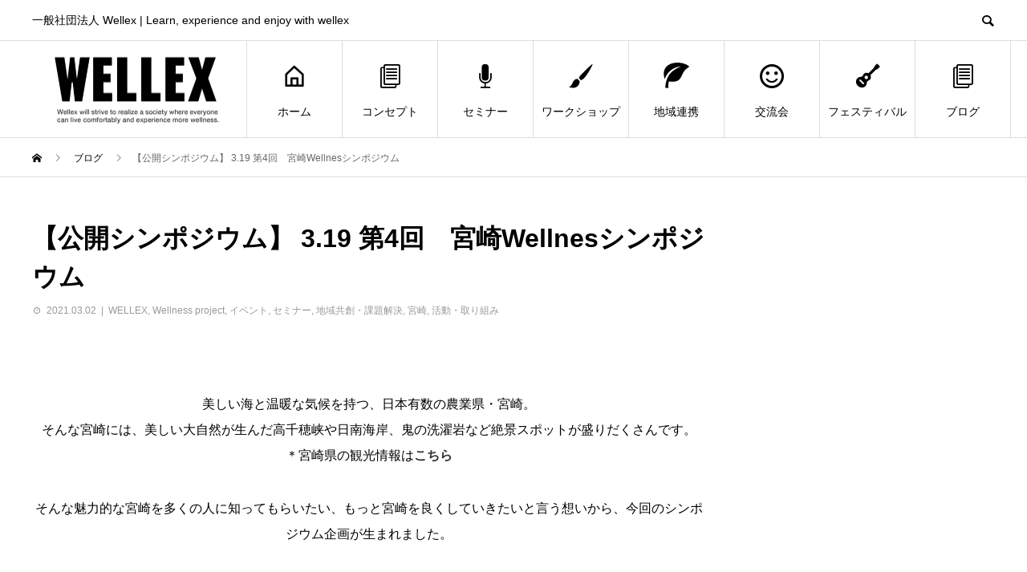

--- FILE ---
content_type: text/html; charset=UTF-8
request_url: https://wellex.or.jp/2021/03/02/miyazaki4/
body_size: 15081
content:
<!DOCTYPE html>
<html dir="ltr" lang="ja" prefix="og: https://ogp.me/ns#" prefix="og: http://ogp.me/ns#">
<head>
<meta charset="UTF-8">
<meta name="viewport" content="width=device-width">
<meta name="format-detection" content="telephone=no">
<meta name="description" content="美しい海と温暖な気候を持つ、日本有数の農業県・宮崎。そんな宮崎には、美しい大自然が生んだ高千穂峡や日南海岸、鬼の洗濯岩など絶景スポットが盛りだくさんです。">
<title>【公開シンポジウム】 3.19 第4回 宮崎Wellnesシンポジウム - wellex.or.jp</title>
	<style>img:is([sizes="auto" i], [sizes^="auto," i]) { contain-intrinsic-size: 3000px 1500px }</style>
	
		<!-- All in One SEO 4.4.8 - aioseo.com -->
		<meta name="description" content="美しい海と温暖な気候を持つ、日本有数の農業県・宮崎。そんな宮崎には、美しい大自然が生んだ高千穂峡や日南海岸、鬼" />
		<meta name="robots" content="max-image-preview:large" />
		<link rel="canonical" href="https://wellex.or.jp/2021/03/02/miyazaki4/" />
		<meta name="generator" content="All in One SEO (AIOSEO) 4.4.8" />
		<meta property="og:locale" content="ja_JP" />
		<meta property="og:site_name" content="wellex.or.jp - 一般社団法人 Wellex | Learn, experience and enjoy with wellex" />
		<meta property="og:type" content="article" />
		<meta property="og:title" content="【公開シンポジウム】 3.19 第4回 宮崎Wellnesシンポジウム - wellex.or.jp" />
		<meta property="og:description" content="美しい海と温暖な気候を持つ、日本有数の農業県・宮崎。そんな宮崎には、美しい大自然が生んだ高千穂峡や日南海岸、鬼" />
		<meta property="og:url" content="https://wellex.or.jp/2021/03/02/miyazaki4/" />
		<meta property="article:published_time" content="2021-03-02T04:12:40+00:00" />
		<meta property="article:modified_time" content="2024-02-07T23:41:43+00:00" />
		<meta name="twitter:card" content="summary_large_image" />
		<meta name="twitter:title" content="【公開シンポジウム】 3.19 第4回 宮崎Wellnesシンポジウム - wellex.or.jp" />
		<meta name="twitter:description" content="美しい海と温暖な気候を持つ、日本有数の農業県・宮崎。そんな宮崎には、美しい大自然が生んだ高千穂峡や日南海岸、鬼" />
		<script type="application/ld+json" class="aioseo-schema">
			{"@context":"https:\/\/schema.org","@graph":[{"@type":"BlogPosting","@id":"https:\/\/wellex.or.jp\/2021\/03\/02\/miyazaki4\/#blogposting","name":"\u3010\u516c\u958b\u30b7\u30f3\u30dd\u30b8\u30a6\u30e0\u3011 3.19 \u7b2c4\u56de \u5bae\u5d0eWellnes\u30b7\u30f3\u30dd\u30b8\u30a6\u30e0 - wellex.or.jp","headline":"\u3010\u516c\u958b\u30b7\u30f3\u30dd\u30b8\u30a6\u30e0\u3011 3.19 \u7b2c4\u56de\u3000\u5bae\u5d0eWellnes\u30b7\u30f3\u30dd\u30b8\u30a6\u30e0","author":{"@id":"https:\/\/wellex.or.jp\/author\/kazryuen\/#author"},"publisher":{"@id":"https:\/\/wellex.or.jp\/#organization"},"image":{"@type":"ImageObject","url":15762},"datePublished":"2021-03-02T04:12:40+09:00","dateModified":"2024-02-07T23:41:43+09:00","inLanguage":"ja","mainEntityOfPage":{"@id":"https:\/\/wellex.or.jp\/2021\/03\/02\/miyazaki4\/#webpage"},"isPartOf":{"@id":"https:\/\/wellex.or.jp\/2021\/03\/02\/miyazaki4\/#webpage"},"articleSection":"WELLEX, Wellness project, \u30a4\u30d9\u30f3\u30c8, \u30bb\u30df\u30ca\u30fc, \u5730\u57df\u5171\u5275\u30fb\u8ab2\u984c\u89e3\u6c7a, \u5bae\u5d0e, \u6d3b\u52d5\u30fb\u53d6\u308a\u7d44\u307f"},{"@type":"BreadcrumbList","@id":"https:\/\/wellex.or.jp\/2021\/03\/02\/miyazaki4\/#breadcrumblist","itemListElement":[{"@type":"ListItem","@id":"https:\/\/wellex.or.jp\/#listItem","position":1,"name":"\u5bb6","item":"https:\/\/wellex.or.jp\/","nextItem":"https:\/\/wellex.or.jp\/2021\/#listItem"},{"@type":"ListItem","@id":"https:\/\/wellex.or.jp\/2021\/#listItem","position":2,"name":"2021","item":"https:\/\/wellex.or.jp\/2021\/","nextItem":"https:\/\/wellex.or.jp\/2021\/03\/#listItem","previousItem":"https:\/\/wellex.or.jp\/#listItem"},{"@type":"ListItem","@id":"https:\/\/wellex.or.jp\/2021\/03\/#listItem","position":3,"name":"March","item":"https:\/\/wellex.or.jp\/2021\/03\/","nextItem":"https:\/\/wellex.or.jp\/2021\/03\/02\/#listItem","previousItem":"https:\/\/wellex.or.jp\/2021\/#listItem"},{"@type":"ListItem","@id":"https:\/\/wellex.or.jp\/2021\/03\/02\/#listItem","position":4,"name":"2","item":"https:\/\/wellex.or.jp\/2021\/03\/02\/","nextItem":"https:\/\/wellex.or.jp\/2021\/03\/02\/miyazaki4\/#listItem","previousItem":"https:\/\/wellex.or.jp\/2021\/03\/#listItem"},{"@type":"ListItem","@id":"https:\/\/wellex.or.jp\/2021\/03\/02\/miyazaki4\/#listItem","position":5,"name":"\u3010\u516c\u958b\u30b7\u30f3\u30dd\u30b8\u30a6\u30e0\u3011 3.19 \u7b2c4\u56de\u3000\u5bae\u5d0eWellnes\u30b7\u30f3\u30dd\u30b8\u30a6\u30e0","previousItem":"https:\/\/wellex.or.jp\/2021\/03\/02\/#listItem"}]},{"@type":"Organization","@id":"https:\/\/wellex.or.jp\/#organization","name":"wellex.or.jp","url":"https:\/\/wellex.or.jp\/","logo":{"@type":"ImageObject","url":"https:\/\/wellex.or.jp\/wp-content\/uploads\/2023\/06\/cropped-wellexfab01.png","@id":"https:\/\/wellex.or.jp\/2021\/03\/02\/miyazaki4\/#organizationLogo","width":512,"height":512},"image":{"@id":"https:\/\/wellex.or.jp\/#organizationLogo"}},{"@type":"Person","@id":"https:\/\/wellex.or.jp\/author\/kazryuen\/#author","url":"https:\/\/wellex.or.jp\/author\/kazryuen\/","name":"kazryuen","image":{"@type":"ImageObject","@id":"https:\/\/wellex.or.jp\/2021\/03\/02\/miyazaki4\/#authorImage","url":"https:\/\/secure.gravatar.com\/avatar\/d2c8ac4c45d780553cd8db60a9fe03d58252e3cf006ee559761920aba069ebcc?s=96&d=mm&r=g","width":96,"height":96,"caption":"kazryuen"}},{"@type":"WebPage","@id":"https:\/\/wellex.or.jp\/2021\/03\/02\/miyazaki4\/#webpage","url":"https:\/\/wellex.or.jp\/2021\/03\/02\/miyazaki4\/","name":"\u3010\u516c\u958b\u30b7\u30f3\u30dd\u30b8\u30a6\u30e0\u3011 3.19 \u7b2c4\u56de \u5bae\u5d0eWellnes\u30b7\u30f3\u30dd\u30b8\u30a6\u30e0 - wellex.or.jp","description":"\u7f8e\u3057\u3044\u6d77\u3068\u6e29\u6696\u306a\u6c17\u5019\u3092\u6301\u3064\u3001\u65e5\u672c\u6709\u6570\u306e\u8fb2\u696d\u770c\u30fb\u5bae\u5d0e\u3002\u305d\u3093\u306a\u5bae\u5d0e\u306b\u306f\u3001\u7f8e\u3057\u3044\u5927\u81ea\u7136\u304c\u751f\u3093\u3060\u9ad8\u5343\u7a42\u5ce1\u3084\u65e5\u5357\u6d77\u5cb8\u3001\u9b3c","inLanguage":"ja","isPartOf":{"@id":"https:\/\/wellex.or.jp\/#website"},"breadcrumb":{"@id":"https:\/\/wellex.or.jp\/2021\/03\/02\/miyazaki4\/#breadcrumblist"},"author":{"@id":"https:\/\/wellex.or.jp\/author\/kazryuen\/#author"},"creator":{"@id":"https:\/\/wellex.or.jp\/author\/kazryuen\/#author"},"image":{"@type":"ImageObject","url":15762,"@id":"https:\/\/wellex.or.jp\/2021\/03\/02\/miyazaki4\/#mainImage"},"primaryImageOfPage":{"@id":"https:\/\/wellex.or.jp\/2021\/03\/02\/miyazaki4\/#mainImage"},"datePublished":"2021-03-02T04:12:40+09:00","dateModified":"2024-02-07T23:41:43+09:00"},{"@type":"WebSite","@id":"https:\/\/wellex.or.jp\/#website","url":"https:\/\/wellex.or.jp\/","name":"wellex.or.jp","description":"\u4e00\u822c\u793e\u56e3\u6cd5\u4eba Wellex | Learn, experience and enjoy with wellex","inLanguage":"ja","publisher":{"@id":"https:\/\/wellex.or.jp\/#organization"}}]}
		</script>
		<!-- All in One SEO -->

<link rel="alternate" type="application/rss+xml" title="wellex.or.jp &raquo; フィード" href="https://wellex.or.jp/feed/" />
<script type="text/javascript">
/* <![CDATA[ */
window._wpemojiSettings = {"baseUrl":"https:\/\/s.w.org\/images\/core\/emoji\/16.0.1\/72x72\/","ext":".png","svgUrl":"https:\/\/s.w.org\/images\/core\/emoji\/16.0.1\/svg\/","svgExt":".svg","source":{"concatemoji":"https:\/\/wellex.or.jp\/wp-includes\/js\/wp-emoji-release.min.js?ver=6.8.3"}};
/*! This file is auto-generated */
!function(s,n){var o,i,e;function c(e){try{var t={supportTests:e,timestamp:(new Date).valueOf()};sessionStorage.setItem(o,JSON.stringify(t))}catch(e){}}function p(e,t,n){e.clearRect(0,0,e.canvas.width,e.canvas.height),e.fillText(t,0,0);var t=new Uint32Array(e.getImageData(0,0,e.canvas.width,e.canvas.height).data),a=(e.clearRect(0,0,e.canvas.width,e.canvas.height),e.fillText(n,0,0),new Uint32Array(e.getImageData(0,0,e.canvas.width,e.canvas.height).data));return t.every(function(e,t){return e===a[t]})}function u(e,t){e.clearRect(0,0,e.canvas.width,e.canvas.height),e.fillText(t,0,0);for(var n=e.getImageData(16,16,1,1),a=0;a<n.data.length;a++)if(0!==n.data[a])return!1;return!0}function f(e,t,n,a){switch(t){case"flag":return n(e,"\ud83c\udff3\ufe0f\u200d\u26a7\ufe0f","\ud83c\udff3\ufe0f\u200b\u26a7\ufe0f")?!1:!n(e,"\ud83c\udde8\ud83c\uddf6","\ud83c\udde8\u200b\ud83c\uddf6")&&!n(e,"\ud83c\udff4\udb40\udc67\udb40\udc62\udb40\udc65\udb40\udc6e\udb40\udc67\udb40\udc7f","\ud83c\udff4\u200b\udb40\udc67\u200b\udb40\udc62\u200b\udb40\udc65\u200b\udb40\udc6e\u200b\udb40\udc67\u200b\udb40\udc7f");case"emoji":return!a(e,"\ud83e\udedf")}return!1}function g(e,t,n,a){var r="undefined"!=typeof WorkerGlobalScope&&self instanceof WorkerGlobalScope?new OffscreenCanvas(300,150):s.createElement("canvas"),o=r.getContext("2d",{willReadFrequently:!0}),i=(o.textBaseline="top",o.font="600 32px Arial",{});return e.forEach(function(e){i[e]=t(o,e,n,a)}),i}function t(e){var t=s.createElement("script");t.src=e,t.defer=!0,s.head.appendChild(t)}"undefined"!=typeof Promise&&(o="wpEmojiSettingsSupports",i=["flag","emoji"],n.supports={everything:!0,everythingExceptFlag:!0},e=new Promise(function(e){s.addEventListener("DOMContentLoaded",e,{once:!0})}),new Promise(function(t){var n=function(){try{var e=JSON.parse(sessionStorage.getItem(o));if("object"==typeof e&&"number"==typeof e.timestamp&&(new Date).valueOf()<e.timestamp+604800&&"object"==typeof e.supportTests)return e.supportTests}catch(e){}return null}();if(!n){if("undefined"!=typeof Worker&&"undefined"!=typeof OffscreenCanvas&&"undefined"!=typeof URL&&URL.createObjectURL&&"undefined"!=typeof Blob)try{var e="postMessage("+g.toString()+"("+[JSON.stringify(i),f.toString(),p.toString(),u.toString()].join(",")+"));",a=new Blob([e],{type:"text/javascript"}),r=new Worker(URL.createObjectURL(a),{name:"wpTestEmojiSupports"});return void(r.onmessage=function(e){c(n=e.data),r.terminate(),t(n)})}catch(e){}c(n=g(i,f,p,u))}t(n)}).then(function(e){for(var t in e)n.supports[t]=e[t],n.supports.everything=n.supports.everything&&n.supports[t],"flag"!==t&&(n.supports.everythingExceptFlag=n.supports.everythingExceptFlag&&n.supports[t]);n.supports.everythingExceptFlag=n.supports.everythingExceptFlag&&!n.supports.flag,n.DOMReady=!1,n.readyCallback=function(){n.DOMReady=!0}}).then(function(){return e}).then(function(){var e;n.supports.everything||(n.readyCallback(),(e=n.source||{}).concatemoji?t(e.concatemoji):e.wpemoji&&e.twemoji&&(t(e.twemoji),t(e.wpemoji)))}))}((window,document),window._wpemojiSettings);
/* ]]> */
</script>
<style id='wp-emoji-styles-inline-css' type='text/css'>

	img.wp-smiley, img.emoji {
		display: inline !important;
		border: none !important;
		box-shadow: none !important;
		height: 1em !important;
		width: 1em !important;
		margin: 0 0.07em !important;
		vertical-align: -0.1em !important;
		background: none !important;
		padding: 0 !important;
	}
</style>
<link rel='stylesheet' id='wp-block-library-css' href='https://wellex.or.jp/wp-includes/css/dist/block-library/style.min.css?ver=6.8.3' type='text/css' media='all' />
<style id='classic-theme-styles-inline-css' type='text/css'>
/*! This file is auto-generated */
.wp-block-button__link{color:#fff;background-color:#32373c;border-radius:9999px;box-shadow:none;text-decoration:none;padding:calc(.667em + 2px) calc(1.333em + 2px);font-size:1.125em}.wp-block-file__button{background:#32373c;color:#fff;text-decoration:none}
</style>
<link rel='stylesheet' id='liquid-blocks-css' href='https://wellex.or.jp/wp-content/plugins/liquid-blocks/css/block.css?ver=1.1.1' type='text/css' media='all' />
<style id='global-styles-inline-css' type='text/css'>
:root{--wp--preset--aspect-ratio--square: 1;--wp--preset--aspect-ratio--4-3: 4/3;--wp--preset--aspect-ratio--3-4: 3/4;--wp--preset--aspect-ratio--3-2: 3/2;--wp--preset--aspect-ratio--2-3: 2/3;--wp--preset--aspect-ratio--16-9: 16/9;--wp--preset--aspect-ratio--9-16: 9/16;--wp--preset--color--black: #000000;--wp--preset--color--cyan-bluish-gray: #abb8c3;--wp--preset--color--white: #ffffff;--wp--preset--color--pale-pink: #f78da7;--wp--preset--color--vivid-red: #cf2e2e;--wp--preset--color--luminous-vivid-orange: #ff6900;--wp--preset--color--luminous-vivid-amber: #fcb900;--wp--preset--color--light-green-cyan: #7bdcb5;--wp--preset--color--vivid-green-cyan: #00d084;--wp--preset--color--pale-cyan-blue: #8ed1fc;--wp--preset--color--vivid-cyan-blue: #0693e3;--wp--preset--color--vivid-purple: #9b51e0;--wp--preset--gradient--vivid-cyan-blue-to-vivid-purple: linear-gradient(135deg,rgba(6,147,227,1) 0%,rgb(155,81,224) 100%);--wp--preset--gradient--light-green-cyan-to-vivid-green-cyan: linear-gradient(135deg,rgb(122,220,180) 0%,rgb(0,208,130) 100%);--wp--preset--gradient--luminous-vivid-amber-to-luminous-vivid-orange: linear-gradient(135deg,rgba(252,185,0,1) 0%,rgba(255,105,0,1) 100%);--wp--preset--gradient--luminous-vivid-orange-to-vivid-red: linear-gradient(135deg,rgba(255,105,0,1) 0%,rgb(207,46,46) 100%);--wp--preset--gradient--very-light-gray-to-cyan-bluish-gray: linear-gradient(135deg,rgb(238,238,238) 0%,rgb(169,184,195) 100%);--wp--preset--gradient--cool-to-warm-spectrum: linear-gradient(135deg,rgb(74,234,220) 0%,rgb(151,120,209) 20%,rgb(207,42,186) 40%,rgb(238,44,130) 60%,rgb(251,105,98) 80%,rgb(254,248,76) 100%);--wp--preset--gradient--blush-light-purple: linear-gradient(135deg,rgb(255,206,236) 0%,rgb(152,150,240) 100%);--wp--preset--gradient--blush-bordeaux: linear-gradient(135deg,rgb(254,205,165) 0%,rgb(254,45,45) 50%,rgb(107,0,62) 100%);--wp--preset--gradient--luminous-dusk: linear-gradient(135deg,rgb(255,203,112) 0%,rgb(199,81,192) 50%,rgb(65,88,208) 100%);--wp--preset--gradient--pale-ocean: linear-gradient(135deg,rgb(255,245,203) 0%,rgb(182,227,212) 50%,rgb(51,167,181) 100%);--wp--preset--gradient--electric-grass: linear-gradient(135deg,rgb(202,248,128) 0%,rgb(113,206,126) 100%);--wp--preset--gradient--midnight: linear-gradient(135deg,rgb(2,3,129) 0%,rgb(40,116,252) 100%);--wp--preset--font-size--small: 13px;--wp--preset--font-size--medium: 20px;--wp--preset--font-size--large: 36px;--wp--preset--font-size--x-large: 42px;--wp--preset--spacing--20: 0.44rem;--wp--preset--spacing--30: 0.67rem;--wp--preset--spacing--40: 1rem;--wp--preset--spacing--50: 1.5rem;--wp--preset--spacing--60: 2.25rem;--wp--preset--spacing--70: 3.38rem;--wp--preset--spacing--80: 5.06rem;--wp--preset--shadow--natural: 6px 6px 9px rgba(0, 0, 0, 0.2);--wp--preset--shadow--deep: 12px 12px 50px rgba(0, 0, 0, 0.4);--wp--preset--shadow--sharp: 6px 6px 0px rgba(0, 0, 0, 0.2);--wp--preset--shadow--outlined: 6px 6px 0px -3px rgba(255, 255, 255, 1), 6px 6px rgba(0, 0, 0, 1);--wp--preset--shadow--crisp: 6px 6px 0px rgba(0, 0, 0, 1);}:where(.is-layout-flex){gap: 0.5em;}:where(.is-layout-grid){gap: 0.5em;}body .is-layout-flex{display: flex;}.is-layout-flex{flex-wrap: wrap;align-items: center;}.is-layout-flex > :is(*, div){margin: 0;}body .is-layout-grid{display: grid;}.is-layout-grid > :is(*, div){margin: 0;}:where(.wp-block-columns.is-layout-flex){gap: 2em;}:where(.wp-block-columns.is-layout-grid){gap: 2em;}:where(.wp-block-post-template.is-layout-flex){gap: 1.25em;}:where(.wp-block-post-template.is-layout-grid){gap: 1.25em;}.has-black-color{color: var(--wp--preset--color--black) !important;}.has-cyan-bluish-gray-color{color: var(--wp--preset--color--cyan-bluish-gray) !important;}.has-white-color{color: var(--wp--preset--color--white) !important;}.has-pale-pink-color{color: var(--wp--preset--color--pale-pink) !important;}.has-vivid-red-color{color: var(--wp--preset--color--vivid-red) !important;}.has-luminous-vivid-orange-color{color: var(--wp--preset--color--luminous-vivid-orange) !important;}.has-luminous-vivid-amber-color{color: var(--wp--preset--color--luminous-vivid-amber) !important;}.has-light-green-cyan-color{color: var(--wp--preset--color--light-green-cyan) !important;}.has-vivid-green-cyan-color{color: var(--wp--preset--color--vivid-green-cyan) !important;}.has-pale-cyan-blue-color{color: var(--wp--preset--color--pale-cyan-blue) !important;}.has-vivid-cyan-blue-color{color: var(--wp--preset--color--vivid-cyan-blue) !important;}.has-vivid-purple-color{color: var(--wp--preset--color--vivid-purple) !important;}.has-black-background-color{background-color: var(--wp--preset--color--black) !important;}.has-cyan-bluish-gray-background-color{background-color: var(--wp--preset--color--cyan-bluish-gray) !important;}.has-white-background-color{background-color: var(--wp--preset--color--white) !important;}.has-pale-pink-background-color{background-color: var(--wp--preset--color--pale-pink) !important;}.has-vivid-red-background-color{background-color: var(--wp--preset--color--vivid-red) !important;}.has-luminous-vivid-orange-background-color{background-color: var(--wp--preset--color--luminous-vivid-orange) !important;}.has-luminous-vivid-amber-background-color{background-color: var(--wp--preset--color--luminous-vivid-amber) !important;}.has-light-green-cyan-background-color{background-color: var(--wp--preset--color--light-green-cyan) !important;}.has-vivid-green-cyan-background-color{background-color: var(--wp--preset--color--vivid-green-cyan) !important;}.has-pale-cyan-blue-background-color{background-color: var(--wp--preset--color--pale-cyan-blue) !important;}.has-vivid-cyan-blue-background-color{background-color: var(--wp--preset--color--vivid-cyan-blue) !important;}.has-vivid-purple-background-color{background-color: var(--wp--preset--color--vivid-purple) !important;}.has-black-border-color{border-color: var(--wp--preset--color--black) !important;}.has-cyan-bluish-gray-border-color{border-color: var(--wp--preset--color--cyan-bluish-gray) !important;}.has-white-border-color{border-color: var(--wp--preset--color--white) !important;}.has-pale-pink-border-color{border-color: var(--wp--preset--color--pale-pink) !important;}.has-vivid-red-border-color{border-color: var(--wp--preset--color--vivid-red) !important;}.has-luminous-vivid-orange-border-color{border-color: var(--wp--preset--color--luminous-vivid-orange) !important;}.has-luminous-vivid-amber-border-color{border-color: var(--wp--preset--color--luminous-vivid-amber) !important;}.has-light-green-cyan-border-color{border-color: var(--wp--preset--color--light-green-cyan) !important;}.has-vivid-green-cyan-border-color{border-color: var(--wp--preset--color--vivid-green-cyan) !important;}.has-pale-cyan-blue-border-color{border-color: var(--wp--preset--color--pale-cyan-blue) !important;}.has-vivid-cyan-blue-border-color{border-color: var(--wp--preset--color--vivid-cyan-blue) !important;}.has-vivid-purple-border-color{border-color: var(--wp--preset--color--vivid-purple) !important;}.has-vivid-cyan-blue-to-vivid-purple-gradient-background{background: var(--wp--preset--gradient--vivid-cyan-blue-to-vivid-purple) !important;}.has-light-green-cyan-to-vivid-green-cyan-gradient-background{background: var(--wp--preset--gradient--light-green-cyan-to-vivid-green-cyan) !important;}.has-luminous-vivid-amber-to-luminous-vivid-orange-gradient-background{background: var(--wp--preset--gradient--luminous-vivid-amber-to-luminous-vivid-orange) !important;}.has-luminous-vivid-orange-to-vivid-red-gradient-background{background: var(--wp--preset--gradient--luminous-vivid-orange-to-vivid-red) !important;}.has-very-light-gray-to-cyan-bluish-gray-gradient-background{background: var(--wp--preset--gradient--very-light-gray-to-cyan-bluish-gray) !important;}.has-cool-to-warm-spectrum-gradient-background{background: var(--wp--preset--gradient--cool-to-warm-spectrum) !important;}.has-blush-light-purple-gradient-background{background: var(--wp--preset--gradient--blush-light-purple) !important;}.has-blush-bordeaux-gradient-background{background: var(--wp--preset--gradient--blush-bordeaux) !important;}.has-luminous-dusk-gradient-background{background: var(--wp--preset--gradient--luminous-dusk) !important;}.has-pale-ocean-gradient-background{background: var(--wp--preset--gradient--pale-ocean) !important;}.has-electric-grass-gradient-background{background: var(--wp--preset--gradient--electric-grass) !important;}.has-midnight-gradient-background{background: var(--wp--preset--gradient--midnight) !important;}.has-small-font-size{font-size: var(--wp--preset--font-size--small) !important;}.has-medium-font-size{font-size: var(--wp--preset--font-size--medium) !important;}.has-large-font-size{font-size: var(--wp--preset--font-size--large) !important;}.has-x-large-font-size{font-size: var(--wp--preset--font-size--x-large) !important;}
:where(.wp-block-post-template.is-layout-flex){gap: 1.25em;}:where(.wp-block-post-template.is-layout-grid){gap: 1.25em;}
:where(.wp-block-columns.is-layout-flex){gap: 2em;}:where(.wp-block-columns.is-layout-grid){gap: 2em;}
:root :where(.wp-block-pullquote){font-size: 1.5em;line-height: 1.6;}
</style>
<link rel='stylesheet' id='contact-form-7-css' href='https://wellex.or.jp/wp-content/plugins/contact-form-7/includes/css/styles.css?ver=5.8.2' type='text/css' media='all' />
<link rel='stylesheet' id='avant-style-css' href='https://wellex.or.jp/wp-content/themes/avant_tcd060/style.css?ver=1.7.1' type='text/css' media='all' />
<script type="text/javascript" src="https://wellex.or.jp/wp-includes/js/jquery/jquery.min.js?ver=3.7.1" id="jquery-core-js"></script>
<script type="text/javascript" src="https://wellex.or.jp/wp-includes/js/jquery/jquery-migrate.min.js?ver=3.4.1" id="jquery-migrate-js"></script>
<link rel="https://api.w.org/" href="https://wellex.or.jp/wp-json/" /><link rel="alternate" title="JSON" type="application/json" href="https://wellex.or.jp/wp-json/wp/v2/posts/16493" /><link rel='shortlink' href='https://wellex.or.jp/?p=16493' />
<link rel="alternate" title="oEmbed (JSON)" type="application/json+oembed" href="https://wellex.or.jp/wp-json/oembed/1.0/embed?url=https%3A%2F%2Fwellex.or.jp%2F2021%2F03%2F02%2Fmiyazaki4%2F" />
<link rel="alternate" title="oEmbed (XML)" type="text/xml+oembed" href="https://wellex.or.jp/wp-json/oembed/1.0/embed?url=https%3A%2F%2Fwellex.or.jp%2F2021%2F03%2F02%2Fmiyazaki4%2F&#038;format=xml" />
<link rel="shortcut icon" href="https://wellex.or.jp/wp-content/uploads/2023/06/wellexfab.png">
<style>
.c-comment__form-submit:hover,.c-pw__btn:hover,.p-cb__item-btn a,.p-headline,.p-index-event__btn a,.p-nav02__item a,.p-readmore__btn,.p-pager__item span,.p-page-links a{background: #000000}.c-pw__btn,.p-cb__item-btn a:hover,.p-index-event__btn a:hover,.p-pagetop a:hover,.p-nav02__item a:hover,.p-readmore__btn:hover,.p-page-links > span,.p-page-links a:hover{background: #333333}.p-entry__body a,.custom-html-widget a{color: #333333}body{font-family: "Segoe UI", Verdana, "游ゴシック", YuGothic, "Hiragino Kaku Gothic ProN", Meiryo, sans-serif}.c-logo,.p-entry__header02-title,.p-entry__header02-upper-title,.p-entry__title,.p-footer-widgets__item-title,.p-headline h2,.p-headline02__title,.p-page-header__lower-title,.p-page-header__upper-title,.p-widget__title{font-family: "Segoe UI", Verdana, "游ゴシック", YuGothic, "Hiragino Kaku Gothic ProN", Meiryo, sans-serif}.p-page-header__title{transition-delay: 3s}.p-hover-effect--type1:hover img{-webkit-transform: scale(1.2);transform: scale(1.2)}.l-header{background: #ffffff}.p-global-nav > ul > li > a{color: #000000}.p-global-nav .sub-menu a{background: #000000;color: #ffffff}.p-global-nav .sub-menu a:hover{background: #333333;color: #ffffff}.p-global-nav .menu-item-19.current-menu-item > a,.p-global-nav .menu-item-19 > a:hover{color: #000000}.p-global-nav .menu-item-19.current-menu-item > a::before,.p-global-nav .menu-item-19 > a:hover::before{background: #000000}.p-global-nav .menu-item-31819.current-menu-item > a,.p-global-nav .menu-item-31819 > a:hover{color: #000000}.p-global-nav .menu-item-31819.current-menu-item > a::before,.p-global-nav .menu-item-31819 > a:hover::before{background: #000000}.p-global-nav .menu-item-21.current-menu-item > a,.p-global-nav .menu-item-21 > a:hover{color: #000000}.p-global-nav .menu-item-21.current-menu-item > a::before,.p-global-nav .menu-item-21 > a:hover::before{background: #000000}.p-global-nav .menu-item-31732.current-menu-item > a,.p-global-nav .menu-item-31732 > a:hover{color: #000000}.p-global-nav .menu-item-31732.current-menu-item > a::before,.p-global-nav .menu-item-31732 > a:hover::before{background: #000000}.p-global-nav .menu-item-31736.current-menu-item > a,.p-global-nav .menu-item-31736 > a:hover{color: #000000}.p-global-nav .menu-item-31736.current-menu-item > a::before,.p-global-nav .menu-item-31736 > a:hover::before{background: #000000}.p-global-nav .menu-item-31733.current-menu-item > a,.p-global-nav .menu-item-31733 > a:hover{color: #000000}.p-global-nav .menu-item-31733.current-menu-item > a::before,.p-global-nav .menu-item-31733 > a:hover::before{background: #000000}.p-global-nav .menu-item-31734.current-menu-item > a,.p-global-nav .menu-item-31734 > a:hover{color: #000000}.p-global-nav .menu-item-31734.current-menu-item > a::before,.p-global-nav .menu-item-31734 > a:hover::before{background: #000000}.p-global-nav .menu-item-31735.current-menu-item > a,.p-global-nav .menu-item-31735 > a:hover{color: #000000}.p-global-nav .menu-item-31735.current-menu-item > a::before,.p-global-nav .menu-item-31735 > a:hover::before{background: #000000}.p-footer-links{background: #efefef}.p-footer-widgets{background: #ffffff}.p-copyright{background: #ffffff}.p-ad-info__label{background: #000000;color: #ffffff;font-size: 11px}.p-page-header{background-image: url(https://wellex.or.jp/wp-content/uploads/2023/07/sociality01-e1688977507140.jpg)}.p-page-header::before{background-color: #00b792}.p-page-header__upper-title{font-size: 50px}.p-page-header__lower-title{font-size: 32px}.p-article07 a[class^="p-hover-effect--"]{border-radius: 10px}.p-event-cat--75{background: ;color: #383838}.p-event-cat--75:hover{background: ;color: }.p-event-cat--84{background: ;color: }.p-event-cat--84:hover{background: ;color: }.p-event-cat--85{background: ;color: }.p-event-cat--85:hover{background: ;color: }.p-event-cat--87{background: ;color: }.p-event-cat--87:hover{background: ;color: }.p-event-cat--76{background: #00a3d9;color: #ffffff}.p-event-cat--76:hover{background: #84c3d8;color: #4c4c4c}.p-event-cat--79{background: ;color: }.p-event-cat--79:hover{background: ;color: }.p-event-cat--78{background: #85b300;color: #ffffff}.p-event-cat--78:hover{background: #85b300;color: #ffffff}.p-event-cat--86{background: ;color: }.p-event-cat--86:hover{background: ;color: }.p-event-cat--81{background: ;color: }.p-event-cat--81:hover{background: ;color: }.p-event-cat--77{background: ;color: }.p-event-cat--77:hover{background: ;color: }.p-entry__title{font-size: 32px}.p-entry__body{font-size: 16px}@media screen and (max-width: 767px) {.p-footer-widgets,.p-social-nav{background: #ffffff}.p-entry__title{font-size: 22px}.p-entry__body{font-size: 14px}}@media screen and (max-width: 1199px) {.p-global-nav{background: rgba(0,0,0, 1)}.p-global-nav > ul > li > a,.p-global-nav a,.p-global-nav a:hover,.p-global-nav .sub-menu a,.p-global-nav .sub-menu a:hover{color: #ffffff!important}.p-global-nav .menu-item-has-children > a > .sub-menu-toggle::before{border-color: #ffffff}}@media screen and (max-width: 991px) {.p-page-header__upper{background: #00b792}.p-page-header__lower{background-image: url(https://wellex.or.jp/wp-content/uploads/2023/07/sociality01-e1688977507140.jpg)}}.c-load--type1 { border: 3px solid rgba(0, 0, 0, 0.2); border-top-color: #000000; }
#staff_list .desc {
    font-size: 12px !important;
}
.post_content p {
    line-height: 1.7 !important;
    margin: 0 0 2em 0;
}
#staff_archive {
    width: 650px !important;
    margin: 90px auto 80px;
}
#staff_list .item {
    width: calc(100% / 2 - 22px) !important;
    margin: 0 21px 20px 0 !important;
}
@media screen and (max-width: 750px){
#staff_archive {
    width: auto !important;
    margin: 35px 20px 30px !important;
}
#staff_list .item {
    margin: 0 21px 20px 0 !important;
    width: 100% !important;
    height: 349px !important;
}
#staff_list .image_wrap {
    height: 245px !important;
}
}

@media screen and (min-width: 600px){
.sp_event{display: none;}
}
@media screen and (max-width: 559px){
.wp-block-embed-wordpress{display:none !important;}
.sp_event{
    display: block;
    border-radius: 3px !important;
    font-size: 14px !important;
    display: inline-block;
    padding: 0.3em 1em;
    text-decoration: none;
    color: #7db4e6 !Important;
    border: solid 2px #7db4e6;
    border-radius: 3px;
    transition: .4s;
    background-color: #fff;
    line-height: 1.5;}
.sp_event:hover {
  background: #7db4e6;
  color: white !important;
}
}
.border_tit{
  color: #364e96;
  border: solid 3px #364e96;
  padding: 0.5em;
  border-radius: 0.5em;
}
.left_blue{
  padding: 0.25em 0.5em !important;
  color: #494949;
  background: transparent;
  border-left: solid 5px #7db4e6;}
.event_link{
    color: darkblue !important;
    text-decoration: underline !important;
}
h3.check_letter{
 position: relative;
  padding-left: 1.4em;
  line-height: 1.4;
}
h3.check_letter:before {
  font-family: "Font Awesome 5 Free";
  content: "\f00c";
  position: absolute;
  font-size: 1em;
  left: 0;
  top: 8px;
  color: #5ab9ff;
}
.lightred_letter{color: #ffa7a1;}</style>
<link rel="icon" href="https://wellex.or.jp/wp-content/uploads/2023/06/cropped-wellexfab01-32x32.png" sizes="32x32" />
<link rel="icon" href="https://wellex.or.jp/wp-content/uploads/2023/06/cropped-wellexfab01-192x192.png" sizes="192x192" />
<link rel="apple-touch-icon" href="https://wellex.or.jp/wp-content/uploads/2023/06/cropped-wellexfab01-180x180.png" />
<meta name="msapplication-TileImage" content="https://wellex.or.jp/wp-content/uploads/2023/06/cropped-wellexfab01-270x270.png" />
</head>
<body class="wp-singular post-template-default single single-post postid-16493 single-format-standard wp-theme-avant_tcd060">
<div id="site_loader_overlay">
  <div id="site_loader_animation" class="c-load--type1">
      </div>
</div>
<header id="js-header" class="l-header">
  <div class="l-header__upper">
    <div class="l-inner">
      <p class="l-header__desc">一般社団法人 Wellex | Learn, experience and enjoy with wellex</p>
            <button id="js-header__search" class="l-header__search"></button>
            			<form role="search" method="get" id="js-header__form" class="l-header__form" action="https://wellex.or.jp/">
		    <input class="l-header__form-input" type="text" value="" name="s">
			</form>
          </div>
  </div>
  <div class="l-header__lower l-inner">
    <div class="l-header__logo c-logo">
			      <a href="https://wellex.or.jp/">
        <img src="https://wellex.or.jp/wp-content/uploads/2023/06/wellex_logo_2023-2-e1687362374347.png" alt="wellex.or.jp" width="267.5" height="112.5">
      </a>
          </div>
    <a href="#" id="js-menu-btn" class="p-menu-btn c-menu-btn"></a>
    <nav id="js-global-nav" class="p-global-nav">
      <ul>
        <li class="p-global-nav__form-wrapper">
          					<form class="p-global-nav__form" action="https://wellex.or.jp/" method="get">
            <input class="p-global-nav__form-input" type="text" value="" name="s">
            <input type="submit" value="&#xe915;" class="p-global-nav__form-submit">
          </form>
                  </li>
        <li id="menu-item-19" class="menu-item menu-item-type-custom menu-item-object-custom menu-item-home menu-item-has-children menu-item-19"><a href="https://wellex.or.jp/"><span class="p-global-nav__item-icon p-icon p-icon--home"></span>ホーム<span class="p-global-nav__toggle"></span></a>
<ul class="sub-menu">
	<li id="menu-item-31948" class="menu-item menu-item-type-taxonomy menu-item-object-category menu-item-31948"><a href="https://wellex.or.jp/category/advisor-introduction/">顧問紹介<span class="p-global-nav__toggle"></span></a></li>
</ul>
</li>
<li id="menu-item-31819" class="menu-item menu-item-type-custom menu-item-object-custom menu-item-31819"><a href="https://wellex.or.jp/about-wellex/"><span class="p-global-nav__item-icon p-icon p-icon--blog"></span>コンセプト<span class="p-global-nav__toggle"></span></a></li>
<li id="menu-item-21" class="menu-item menu-item-type-taxonomy menu-item-object-category current-post-ancestor current-menu-parent current-post-parent menu-item-21"><a href="https://wellex.or.jp/category/_event/"><span class="p-global-nav__item-icon p-icon p-icon--seminar"></span>セミナー<span class="p-global-nav__toggle"></span></a></li>
<li id="menu-item-31732" class="menu-item menu-item-type-custom menu-item-object-custom menu-item-31732"><a href="#"><span class="p-global-nav__item-icon p-icon p-icon--art"></span>ワークショップ<span class="p-global-nav__toggle"></span></a></li>
<li id="menu-item-31736" class="menu-item menu-item-type-custom menu-item-object-custom menu-item-31736"><a href="https://wellex.or.jp/event_tag/%e5%9c%b0%e5%9f%9f%e6%b4%bb%e6%80%a7%e5%8c%96%e3%83%97%e3%83%ad%e3%82%b8%e3%82%a7%e3%82%af%e3%83%88/"><span class="p-global-nav__item-icon p-icon p-icon--leaf"></span>地域連携<span class="p-global-nav__toggle"></span></a></li>
<li id="menu-item-31733" class="menu-item menu-item-type-custom menu-item-object-custom menu-item-31733"><a href="https://wellex.or.jp/event_tag/exchange-meeting/"><span class="p-global-nav__item-icon p-icon p-icon--smile"></span>交流会<span class="p-global-nav__toggle"></span></a></li>
<li id="menu-item-31734" class="menu-item menu-item-type-custom menu-item-object-custom menu-item-31734"><a href="#"><span class="p-global-nav__item-icon p-icon p-icon--live"></span>フェスティバル<span class="p-global-nav__toggle"></span></a></li>
<li id="menu-item-31735" class="menu-item menu-item-type-custom menu-item-object-custom menu-item-31735"><a href="#"><span class="p-global-nav__item-icon p-icon p-icon--blog"></span>ブログ<span class="p-global-nav__toggle"></span></a></li>
      </ul>
    </nav>
  </div>
</header>
<main class="l-main">
  <div class="p-breadcrumb c-breadcrumb">
<ol class="p-breadcrumb__inner l-inner" itemscope itemtype="http://schema.org/BreadcrumbList">
<li class="p-breadcrumb__item c-breadcrumb__item c-breadcrumb__item--home" itemprop="itemListElement" itemscope itemtype="http://schema.org/ListItem">
<a href="https://wellex.or.jp/" itemprop="item">
<span itemprop="name">HOME</span>
</a>
<meta itemprop="position" content="1">
</li>
<li class="p-breadcrumb__item c-breadcrumb__item" itemprop="itemListElement" itemscope itemtype="http://schema.org/ListItem">
<a href="https://wellex.or.jp" itemprop="item">
<span itemprop="name">ブログ</span>
</a>
<meta itemprop="position" content="2">
</li>
<li class="p-breadcrumb__item c-breadcrumb__item" itemprop="itemListElement" itemscope itemtype="http://schema.org/ListItem"><span itemprop="name">【公開シンポジウム】 3.19 第4回　宮崎Wellnesシンポジウム</span><meta itemprop="position" content="3"></li>
</ol>
</div>
  <div class="l-contents l-inner">
    <div class="l-primary">
      			<article class="p-entry">
			  <header class="p-entry__header">
					<h1 class="p-entry__title">【公開シンポジウム】 3.19 第4回　宮崎Wellnesシンポジウム</h1>
										<div class="p-entry__meta">
						<time class="p-entry__date" datetime="2021-03-02">2021.03.02</time><p class="p-entry__cat"><a href="https://wellex.or.jp/category/wellex/" rel="category tag">WELLEX</a>, <a href="https://wellex.or.jp/category/wellness-project/" rel="category tag">Wellness project</a>, <a href="https://wellex.or.jp/category/_event/" rel="category tag">イベント</a>, <a href="https://wellex.or.jp/category/_event/seminar/" rel="category tag">セミナー</a>, <a href="https://wellex.or.jp/category/area/" rel="category tag">地域共創・課題解決</a>, <a href="https://wellex.or.jp/category/miyazaki/" rel="category tag">宮崎</a>, <a href="https://wellex.or.jp/category/activities/" rel="category tag">活動・取り組み</a></p>					</div>
									</header>
        			<ul class="p-entry__share c-share u-clearfix c-share--sm c-share--color">
			</ul>
								<div class="p-entry__img"></div>
												<div class="p-entry__body">
					
<p class="has-text-align-center">美しい海と温暖な気候を持つ、日本有数の農業県・宮崎。<br />そんな宮崎には、美しい大自然が生んだ高千穂峡や日南海岸、鬼の洗濯岩など絶景スポットが盛りだくさんです。<br />＊宮崎県の観光情報は<strong><a rel="noreferrer noopener" aria-label="こちら (opens in a new tab)" href="https://www.kanko-miyazaki.jp/" target="_blank">こちら</a></strong></p>



<p class="has-text-align-center">そんな魅力的な宮崎を多くの人に知ってもらいたい、もっと宮崎を良くしていきたいと言う想いから、今回のシンポジウム企画が生まれました。</p>



<p class="has-text-align-center">＊第一回、第二回の様子は下記のビデオから</p>



<div class="video">
    <iframe width="100%" height="100%" src="https://www.youtube.com/embed/1NvgPo9uVoo" frameborder="0" allowfullscreen=""></iframe>
</div>



<div class="video">
    <iframe width="100%" height="100%" src="https://www.youtube.com/embed/MnXVW0bhNZI" frameborder="0" allowfullscreen=""></iframe>
</div>



<div class="video">
    <iframe width="100%" height="100%" src="https://www.youtube.com/embed/zGxzp2dO3sU" frameborder="0" allowfullscreen=""></iframe>
</div>



<h4 class="has-text-align-center wp-block-heading">「宮崎をさらに元気に！」</h4>



<p class="has-text-align-center">をテーマに色んな方面から、アイデアの共有が出来る形が取れればと思います！</p>



<p class="has-text-align-center">宮崎に住んでいる人、宮崎が好きな人、宮崎をもっと知りたい人、宮崎を良くするためにアイデアを持っている人など。<br />年齢や職業に関係なく参加可能で、色んなアイデアや想いを語り合いませんか？</p>



<p class="has-text-align-center">新型コロナウイルスの影響により、様々な障壁がありますが<br />沢山の人と力を合わせて地域活性に取り組んでいきたいと思います。</p>



<p class="has-text-align-center">　今回は青島体験のレポート、他府県のウェルネスプロジェクトのアイデア共有（和歌山）についてのお話と、グループに分かれみんなで語る機会を設けようと思います。<br />＊音声のみで視聴だけの参加も可能です。</p>



<p class="has-text-align-center">＊宮崎wellnessプロジェクトのFacebookFacebookグループは<strong><a href="https://www.facebook.com/groups/miyazaki.wellness">こちら</a></strong></p>



<div style="height:20px" aria-hidden="true" class="wp-block-spacer"></div>



<figure class="wp-block-table inquiry"><table class=""><tbody><tr><th><span class="haveto"></span><span>日時</span></th><td>2021年3月19日(金) 21:00～22:00（日本時間）</td></tr><tr><th><span class="haveto"></span><span>場所</span></th><td>オンライン（zoomにて実施）</td></tr><tr><th><span class="haveto">&nbsp;</span><span>内容</span></th><td>魅力的な宮崎を多くの人に知ってもらいたい、もっと宮崎を良くしていきたいと言う想いから、今回のシンポジウム企画が生まれました。 <br /><br />【今回のタイムテーブル】<br />①21:00~21:10　宮崎の青島体験レポート<br /> ②21:00~21:20  他府県のウェルネスプロジェクトからのアイデア共有（和歌山）<br />③21:20~21:40　グループディスカッション<br /> ④21:40~21:55　アイデアの共有や質疑応答<br /> ⑤21:55~22:00　クロージング（次回開催のお知らせなど）</td></tr><tr><th>発起人</th><td>川江 真史、川路 美紀、栗田 淳市</td></tr><tr><th>進行補佐</th><td>増田 勇樹</td></tr><tr><th><span class="haveto"></span><span>費用</span></th><td>無料</td></tr><tr><th><span class="haveto"></span><span>定員</span></th><td>先着80名様限定 </td></tr><tr><th><span class="haveto"></span><span>対象者</span></th><td>宮崎に住んでいる人、宮崎が好きな人、宮崎をもっと知りたい人など</td></tr><tr><th><span class="haveto"></span><span>zoomでの参加方法
</span></th><td>今回のオンラインセミナーはzoomと言うサービスを使います。 zoomは登録不要（スマホの場合はアプリのダウンロードが必要）でオンラインミーティングに参加できる便利なアプリです。<br /> zoomミーティングを使ってセミナーに参加する方法の詳細は<a href="https://msd.or.jp/BC/onlene-seminar/">こちら</a></td></tr></tbody></table></figure>



<h2 class="has-text-align-center wp-block-heading">発起人</h2>



<p class="has-text-align-center">今回のシンポジウムの発起人の紹介です。</p>



<figure class="wp-block-image size-large"><img decoding="async" src="https://parallel-japan.com/wp-content/uploads/2020/11/河江-1024x663.jpg" alt="" class="wp-image-15371"/></figure>



<h4 class="has-text-align-center wp-block-heading">川江 真史</h4>



<p class="has-text-align-center"><strong>株式会社Life Tellus　代表取締役</strong></p>



<p class="has-text-align-center">＊会社の詳細などは<strong><a href="http://ihutest.starfree.jp/lt/" target="_blank" rel="noreferrer noopener" aria-label="こちら (opens in a new tab)">こちら</a></strong></p>



<div style="height:20px" aria-hidden="true" class="wp-block-spacer"></div>



<figure class="wp-block-image size-large"><img decoding="async" src="https://parallel-japan.com/wp-content/uploads/2020/11/山路-1024x680.jpg" alt="" class="wp-image-15373"/></figure>



<h4 class="has-text-align-center wp-block-heading">川路 美紀</h4>



<p class="has-text-align-center"><strong>Office川路美紀 代表</strong></p>



<p class="has-text-align-center">＊プロフィールやSNSなどの詳細は<strong><a rel="noreferrer noopener" aria-label="こちら (opens in a new tab)" href="https://instabio.cc/20620HxwOx" target="_blank">こちら</a></strong></p>



<p>「今住んでいる宮崎、都城は母子家庭の友人が多いですが、自分と同じように、仕事と子育てを1人で両立しようと前向きな女性が多く感じます。<br />また、女性や母子家庭を受け止めて下さる企業やボランティア団体もあり、とても働きやすいです。<br />私自身が母子家庭で子育てをしながら仕事をするにあたり、都城の地域性や沢山の人達に助けられ、今生き甲斐とやり甲斐を感じながら生活が送れているので、この喜びを1人でも多くの方に伝えたい、そして救いたいと思い日々仕事に励んでいます。」</p>



<div style="height:20px" aria-hidden="true" class="wp-block-spacer"></div>



<h4 class="has-text-align-center wp-block-heading">栗田 淳市</h4>



<p class="has-text-align-center"><a href="http://www.shin-yo.co.jp/global/index.html">SHINYO KAIUN(THAILAND)Co.,Ltd.</a></p>



<div style="height:30px" aria-hidden="true" class="wp-block-spacer"></div>



<h2 class="has-text-align-center wp-block-heading"><strong>進行補佐</strong></h2>



<figure class="wp-block-image size-large"><img decoding="async" src="http://wellex.jp/wp-content/uploads/2020/11/5B157F5C-DB56-447D-8FF3-04F899CDE00E-1024x683.jpg" alt="" class="wp-image-14241"/></figure>



<h4 class="has-text-align-center wp-block-heading">増田 勇樹</h4>



<p class="has-text-align-center">MSD株式会社　代表 /　理学療法士</p>



<p class="has-text-align-center">＊SNSなどは<strong><a href="https://linktr.ee/MSD.inc">こちら</a></strong></p>



<hr class="wp-block-separator"/>



<h2 class="has-text-align-center left_blue wp-block-heading">お問い合わせ・お申し込み</h2>



<h4 class="has-vivid-red-color has-text-color has-text-align-center wp-block-heading"><strong>お申し込みの締め切りは3/6(金）19：00まで</strong></h4>



<p class="has-text-align-center">質問などは下記のフォームからお問い合わせください。</p>



<div class="wpcf7 no-js" id="wpcf7-f15370-p16493-o1" lang="ja" dir="ltr">
<div class="screen-reader-response"><p role="status" aria-live="polite" aria-atomic="true"></p> <ul></ul></div>
<form action="/2021/03/02/miyazaki4/#wpcf7-f15370-p16493-o1" method="post" class="wpcf7-form init" aria-label="コンタクトフォーム" novalidate="novalidate" data-status="init">
<div style="display: none;">
<input type="hidden" name="_wpcf7" value="15370" />
<input type="hidden" name="_wpcf7_version" value="5.8.2" />
<input type="hidden" name="_wpcf7_locale" value="ja" />
<input type="hidden" name="_wpcf7_unit_tag" value="wpcf7-f15370-p16493-o1" />
<input type="hidden" name="_wpcf7_container_post" value="16493" />
<input type="hidden" name="_wpcf7_posted_data_hash" value="" />
</div>
<table class="inquiry">
	<tr id="info__02">
		<th>
			<p><span class="haveto">必須</span><span>お名前</span>
			</p>
		</th>
		<td>
			<p><span class="wpcf7-form-control-wrap" data-name="your-name"><input size="40" class="wpcf7-form-control wpcf7-text wpcf7-validates-as-required form-width" aria-required="true" aria-invalid="false" placeholder="田中　花子" value="" type="text" name="your-name" /></span>
			</p>
		</td>
	</tr>
	<tr id="info__03">
		<th>
			<p><span class="haveto">必須</span><span>フリガナ</span>
			</p>
		</th>
		<td>
			<p><span class="wpcf7-form-control-wrap" data-name="your-ruby"><input size="40" class="wpcf7-form-control wpcf7-text wpcf7-validates-as-required form-width" aria-required="true" aria-invalid="false" placeholder="タナカ ハナコ" value="" type="text" name="your-ruby" /></span>
			</p>
		</td>
	</tr>
	<tr id="info__05">
		<th>
			<p><span class="haveto">必須</span><span>電話番号</span>
			</p>
		</th>
		<td>
			<p><span class="wpcf7-form-control-wrap" data-name="your-phone"><input size="40" class="wpcf7-form-control wpcf7-tel wpcf7-validates-as-required wpcf7-text wpcf7-validates-as-tel" aria-required="true" aria-invalid="false" placeholder="06-6254-7750" value="" type="tel" name="your-phone" /></span>
			</p>
		</td>
	</tr>
	<tr id="info__06">
		<th>
			<p><span class="haveto">必須</span><span>メールアドレス</span>
			</p>
		</th>
		<td>
			<p><span class="wpcf7-form-control-wrap" data-name="your-email"><input size="40" class="wpcf7-form-control wpcf7-email wpcf7-validates-as-required wpcf7-text wpcf7-validates-as-email form-width" aria-required="true" aria-invalid="false" placeholder="sample@example.com" value="" type="email" name="your-email" /></span>
			</p>
		</td>
	</tr>
	<tr id="info__07">
		<th>
			<p><span class="haveto">必須</span><span>お問い合わせ内容</span>
			</p>
		</th>
		<td>
			<p><span class="wpcf7-form-control-wrap" data-name="your-message"><textarea cols="40" rows="10" class="wpcf7-form-control wpcf7-textarea wpcf7-validates-as-required form-width" aria-required="true" aria-invalid="false" placeholder="ご質問等やお問い合わせ内容などをこちらにご記入ください" name="your-message"></textarea></span>
			</p>
		</td>
	</tr>
</table>
<p><input class="wpcf7-form-control wpcf7-submit has-spinner" id="formbtn" type="submit" value="上記の内容で送信する" />
</p>
<div class="clearText">
	<p>[_post_id][_post_title][_post_url]
	</p>
</div><div class="wpcf7-response-output" aria-hidden="true"></div>
</form>
</div>

        </div>
        			<ul class="p-entry__share c-share u-clearfix c-share--sm c-share--color">
			</ul>
								<ul class="p-entry__meta-box c-meta-box u-clearfix">
					<li class="c-meta-box__item c-meta-box__item--author">投稿者: <a href="https://wellex.or.jp/author/kazryuen/" title="kazryuen の投稿" rel="author">kazryuen</a></li><li class="c-meta-box__item c-meta-box__item--category"><a href="https://wellex.or.jp/category/wellex/" rel="category tag">WELLEX</a>, <a href="https://wellex.or.jp/category/wellness-project/" rel="category tag">Wellness project</a>, <a href="https://wellex.or.jp/category/_event/" rel="category tag">イベント</a>, <a href="https://wellex.or.jp/category/_event/seminar/" rel="category tag">セミナー</a>, <a href="https://wellex.or.jp/category/area/" rel="category tag">地域共創・課題解決</a>, <a href="https://wellex.or.jp/category/miyazaki/" rel="category tag">宮崎</a>, <a href="https://wellex.or.jp/category/activities/" rel="category tag">活動・取り組み</a></li><li class="c-meta-box__item c-meta-box__item--comment">コメント: <a href="#comment_headline">0</a></li>				</ul>
				      </article>
      						<ul class="p-nav01 c-nav01 u-clearfix">
				<li class="p-nav01__item--prev p-nav01__item c-nav01__item c-nav01__item--prev"><a href="https://wellex.or.jp/2021/02/28/crowdfunding/" data-prev="前の記事"><span>【サポート】wellex クラウドファンディング</span></a></li>
				<li class="p-nav01__item--next p-nav01__item c-nav01__item c-nav01__item--next"><a href="https://wellex.or.jp/2021/03/03/thai-health2/" data-next="次の記事"><span>タイのヘルスケア市場をさらに深堀りする　〜Bridge In...</span></a></li>
			</ul>
      			<div class="c-comment">
	<ul id="js-comment__tab" class="c-comment__tab u-clearfix">
		  	<li class="c-comment__tab-item is-active"><p>コメント ( 0 )</p></li>
    <li class="c-comment__tab-item"><p>トラックバックは利用できません。</p></li>
			</ul>
  <div id="js-comment-area">
  	<ol id="comments" class="c-comment__list">
						<li class="c-comment__list-item">
      	<div class="c-comment__item-body"><p>この記事へのコメントはありません。</p></div>
      </li>
					</ol>
	</div>
	</div>
						<section>
        <div class="p-headline">
          <h2>関連記事</h2>
        </div>
				<div class="p-entry__related">
				        <article class="p-entry__related-item p-article08">
          <a href="https://wellex.or.jp/2020/09/09/ricasuhi2020-9-9/" class="p-hover-effect--type1">
            <div class="p-article08__img">
                          </div>
            <h3 class="p-article08__title">【数秘学】2020.9.9　今日の数字は4</h3>
          </a>
        </article>
				        <article class="p-entry__related-item p-article08">
          <a href="https://wellex.or.jp/2020/10/26/ricasuhi2020-10-26/" class="p-hover-effect--type1">
            <div class="p-article08__img">
                          </div>
            <h3 class="p-article08__title">【数秘学】2020.10.26　今日の数字は4</h3>
          </a>
        </article>
				        <article class="p-entry__related-item p-article08">
          <a href="https://wellex.or.jp/2020/11/07/fpspain/" class="p-hover-effect--type1">
            <div class="p-article08__img">
                          </div>
            <h3 class="p-article08__title">猫背のまま固まっていませんか？背骨の動き【Cat/Cam...</h3>
          </a>
        </article>
				        <article class="p-entry__related-item p-article08">
          <a href="https://wellex.or.jp/2020/11/09/ricasuhi2020-11-9/" class="p-hover-effect--type1">
            <div class="p-article08__img">
                          </div>
            <h3 class="p-article08__title">【数秘学】2020.11.9　今日の数字は6</h3>
          </a>
        </article>
				        <article class="p-entry__related-item p-article08">
          <a href="https://wellex.or.jp/2020/12/23/ricasuhi20201223/" class="p-hover-effect--type1">
            <div class="p-article08__img">
                          </div>
            <h3 class="p-article08__title">【数秘学】2020.12.23 　今日の数字は3</h3>
          </a>
        </article>
				        <article class="p-entry__related-item p-article08">
          <a href="https://wellex.or.jp/2020/12/14/miyazaki2/" class="p-hover-effect--type1">
            <div class="p-article08__img">
                          </div>
            <h3 class="p-article08__title">【公開シンポジウム】 1.12 第2回　宮崎Wellne...</h3>
          </a>
        </article>
				       	</div>
			</section>
			    </div><!-- /.l-primary -->
    <div class="l-secondary">
</div><!-- /.l-secondary -->
  </div><!-- /.l-contents -->
</main>
<footer class="l-footer">
    <div class="p-footer-links">
    <div class="l-inner">
      <div class="p-footer-links__header p-headline02">
        <h2 class="p-headline02__title">関連団体・企業</h2>
        <p class="p-headline02__sub">関連リンク</p>
      </div>
      <ul class="p-footer-links__list">
                <li class="p-footer-links__list-item p-article02">
          <a class="p-hover-effect--type1" href="https://lin.ee/mtrGoeM" target="_blank">
            <div class="p-article02__img">
              <img src="https://wellex.or.jp/wp-content/uploads/2023/06/スクリーンショット-2023-06-21-15.04.08.png" alt="">
            </div>
            <h3 class="p-article02__title"></h3>
          </a>
        </li>
                <li class="p-footer-links__list-item p-article02">
          <a class="p-hover-effect--type1" href="https://lin.ee/pA18B0y" target="_blank">
            <div class="p-article02__img">
              <img src="https://wellex.or.jp/wp-content/uploads/2023/06/スクリーンショット-2023-06-21-12.44.51.png" alt="">
            </div>
            <h3 class="p-article02__title"></h3>
          </a>
        </li>
                <li class="p-footer-links__list-item p-article02">
          <a class="p-hover-effect--type1" href="#">
            <div class="p-article02__img">
              <img src="https://wellex.or.jp/wp-content/uploads/2023/06/スクリーンショット-2023-06-21-12.45.00.png" alt="">
            </div>
            <h3 class="p-article02__title"></h3>
          </a>
        </li>
                <li class="p-footer-links__list-item p-article02">
          <a class="p-hover-effect--type1" href="#">
            <div class="p-article02__img">
              <img src="https://wellex.or.jp/wp-content/uploads/2023/06/スクリーンショット-2023-06-21-12.59.30.png" alt="">
            </div>
            <h3 class="p-article02__title"></h3>
          </a>
        </li>
                <li class="p-footer-links__list-item p-article02">
          <a class="p-hover-effect--type1" href="https://lin.ee/zxAZNmK" target="_blank">
            <div class="p-article02__img">
              <img src="https://wellex.or.jp/wp-content/uploads/2023/06/スクリーンショット-2023-06-21-14.50.46.png" alt="">
            </div>
            <h3 class="p-article02__title"></h3>
          </a>
        </li>
                <li class="p-footer-links__list-item p-article02">
          <a class="p-hover-effect--type1" href="#">
            <div class="p-article02__img">
              <img src="https://wellex.or.jp/wp-content/uploads/2023/06/スクリーンショット-2023-06-21-15.01.37-1.png" alt="">
            </div>
            <h3 class="p-article02__title"></h3>
          </a>
        </li>
              </ul>
    </div>
  </div><!-- / .p-footer-links -->
    	<ul class="p-social-nav l-inner">
                        	  <li class="p-social-nav__item p-social-nav__item--rss"><a href="https://wellex.or.jp/feed/" target="_blank"></a></li>
    	</ul>
  <p class="p-copyright">
    <small>Copyright &copy; wellex.or.jp All Rights Reserved.</small>
  </p>
  <div id="js-pagetop" class="p-pagetop"><a href="#"></a></div>
</footer>
<script type="speculationrules">
{"prefetch":[{"source":"document","where":{"and":[{"href_matches":"\/*"},{"not":{"href_matches":["\/wp-*.php","\/wp-admin\/*","\/wp-content\/uploads\/*","\/wp-content\/*","\/wp-content\/plugins\/*","\/wp-content\/themes\/avant_tcd060\/*","\/*\\?(.+)"]}},{"not":{"selector_matches":"a[rel~=\"nofollow\"]"}},{"not":{"selector_matches":".no-prefetch, .no-prefetch a"}}]},"eagerness":"conservative"}]}
</script>
</div>
<script type="text/javascript" src="https://wellex.or.jp/wp-content/plugins/contact-form-7/includes/swv/js/index.js?ver=5.8.2" id="swv-js"></script>
<script type="text/javascript" id="contact-form-7-js-extra">
/* <![CDATA[ */
var wpcf7 = {"api":{"root":"https:\/\/wellex.or.jp\/wp-json\/","namespace":"contact-form-7\/v1"}};
/* ]]> */
</script>
<script type="text/javascript" src="https://wellex.or.jp/wp-content/plugins/contact-form-7/includes/js/index.js?ver=5.8.2" id="contact-form-7-js"></script>
<script type="text/javascript" src="https://wellex.or.jp/wp-content/themes/avant_tcd060/assets/js/comment.js?ver=1.7.1" id="avant-comment-js"></script>
<script type="text/javascript" src="https://wellex.or.jp/wp-content/themes/avant_tcd060/assets/js/functions.min.js?ver=1.7.1" id="avant-script-js"></script>
<script>!function(e){e("#site_loader_overlay").length?(e(window).load(function(){e(".slick-slider").length&&e(".slick-slider").slick("setPosition"),e("#site_loader_animation").delay(600).fadeOut(400),e("#site_loader_overlay").delay(900).fadeOut(800,function(){e(".p-header-content").addClass("is-active")})}),e(function(){setTimeout(function(){e("#site_loader_animation").delay(600).fadeOut(400),e("#site_loader_overlay").delay(900).fadeOut(800)},3000)})):e(".p-header-content").addClass("is-active")}(jQuery);</script>
</body>
</html>
